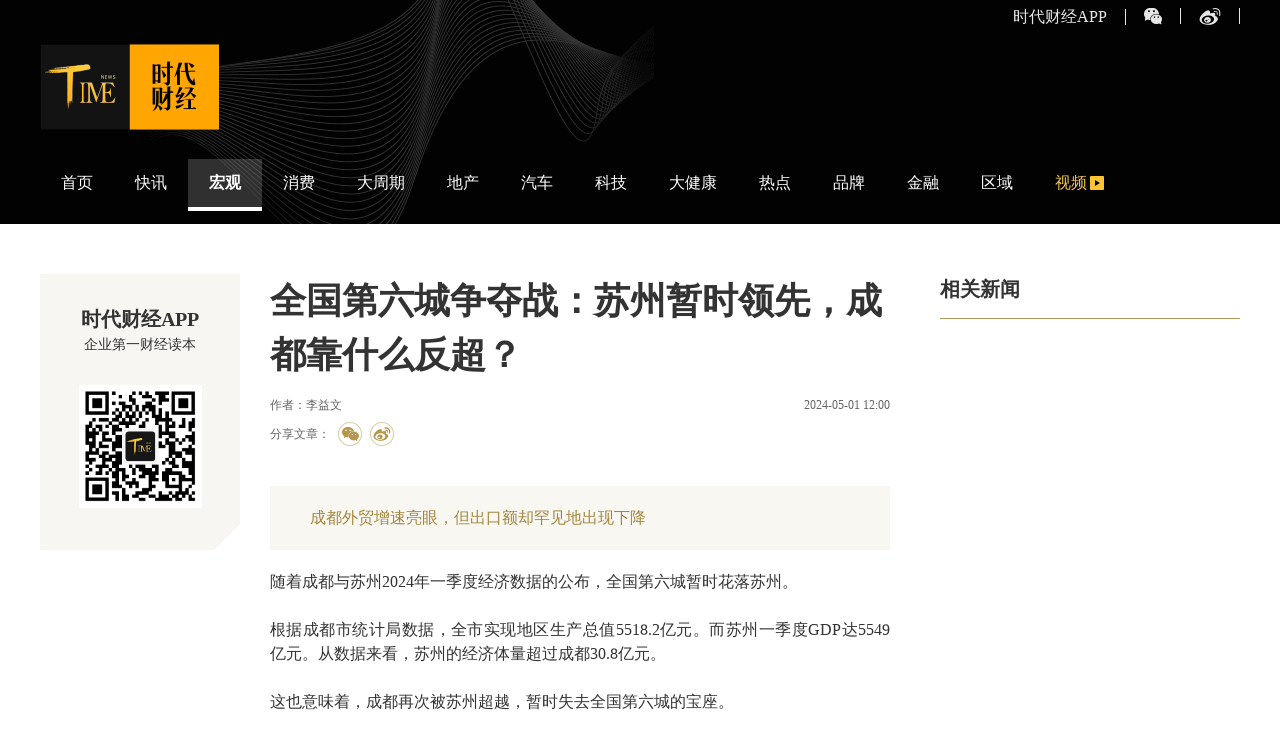

--- FILE ---
content_type: text/html; charset=UTF-8
request_url: https://www.tfcaijing.com/article/page/6c647871534a55637a586f5635534b694477577a55513d3d
body_size: 8885
content:
<!DOCTYPE html>
<html lang="zh_CN">

<head>
    <meta charset="utf-8">
    <meta http-equiv="X-UA-Compatible" content="IE=edge">
    <meta name="format-detection" content="telphone=no, email=no">
    <meta name="viewport" content="width=device-width, initial-scale=1">
    <meta name="keywords" content="">
    <meta name="description" content="成都外贸增速亮眼，但出口额却罕见地出现下降">
    <meta name="author" content="时代财经">

    <!-- CSRF Token -->
    <meta name="csrf-token" content="7L94kYNWR8y7t9m2dA4QQKUErW6KwZmjR3K5R4c0">

    <title>全国第六城争夺战：苏州暂时领先，成都靠什么反超？ </title>

    <!-- Styles -->
        <link href="https://www.tfcaijing.com/statics/css/time-finance-main.css" rel="stylesheet">
    <style type="text/css">
    .footer .footer_table2 {
        margin: 0 auto 1.5rem;
        text-align: center;
        color: #fff;
    }

    .footer .footer_info {
        text-align: center
    }

    .footer .footer_table2_block {
        display: inline-block;
        font-weight: 400;
        line-height: .8rem;
        padding: 0 .65rem;
        border-right: rgba(255,255,255,0.15) solid .05rem
    }

    .footer .footer_table2_block:last-child {
        border-right: none
    }
    </style>
    <!--//使用 rel="canonical" 链接标记-->
    <link rel="canonical" href="https://www.tfcaijing.com/article/page/6c647871534a55637a586f5635534b694477577a55513d3d" />
</head>

<body>
<div class="header">
    <div class="container">
        <div class="product-list clearfix">
            <div class="product-list-item tf-app">
                <a href="javascript:;">时代财经APP</a>
                <div class="qr-code">
                    <img src="/statics/images/QRCode-App.png" alt="时代财经APP" />
                    <p>立即扫码下载</p>
                    <p>随时获取最新资讯</p>
                </div>
            </div>
            <div class="product-list-item wechat">
                <div class="wechat-txt">
                    <i class="wechat-icon"></i>
                </div>
                <div class="qr-code">
                    <img src="/statics/images/QRCode-wechat.png" alt="时代财经微信" />
                    <p>立即扫码关注</p>
                    <p>随时获取最新资讯</p>
                </div>
            </div>
            <div class="product-list-item weibo">
                <a href="http://weibo.com/timeweekly" target="_blank"><i class="weibo-icon"></i></a>
            </div>
        </div>
        <div class="ad-tab clearfix">
            <div class="logo">
                <h1><img src="/statics/images/top-logo.png" alt="时代财经" />时代财经</h1>
            </div>
            <div class="ad" id="page_top" style="float: right;margin-top: 12px;">
                <!--//版位A12-->
                <script src="https://www.tfcaijing.com/api/tfcaijing/poster/3.js"></script>
            </div>
        </div>
        <ul class="nav clearfix">
            <li ><a href="/" target="">首页</a></li>
            <li ><a href="https://www.tfcaijing.com/newsflash/list" target="">快讯</a></li>
                                                <li class="active" ><a href="https://www.tfcaijing.com/article/list-c1e3177f9d5f11e9b5d57cd30ae48332" target="">宏观</a></li>
                                                                <li ><a href="https://www.tfcaijing.com/article/list-c1e31c9b9d5f11e9b5d57cd30ae48332" target="">消费</a></li>
                                                                <li ><a href="https://www.tfcaijing.com/article/list-c1e31d3c9d5f11e9b5d57cd30ae48332" target="">大周期</a></li>
                                                                <li ><a href="https://www.tfcaijing.com/article/list-c1e31dd99d5f11e9b5d57cd30ae48332" target="">地产</a></li>
                                                                <li ><a href="https://www.tfcaijing.com/article/list-c1e31e7b9d5f11e9b5d57cd30ae48332" target="">汽车</a></li>
                                                                <li ><a href="https://www.tfcaijing.com/article/list-c1e31ec59d5f11e9b5d57cd30ae48332" target="">科技</a></li>
                                                                <li ><a href="https://www.tfcaijing.com/article/list-c1e319b49d5f11e9b5d57cd30ae48332" target="">大健康</a></li>
                                                                <li ><a href="https://www.tfcaijing.com/article/list-c1e31c439d5f11e9b5d57cd30ae48332" target="">热点</a></li>
                                                                <li ><a href="https://www.tfcaijing.com/article/list-c1e31fbb9d5f11e9b5d57cd30ae48332" target="">品牌</a></li>
                                                                <li ><a href="https://www.tfcaijing.com/article/list-2fc13b45a30b4534a65b0663028a8421" target="">金融</a></li>
                                                                <li ><a href="https://www.tfcaijing.com/article/list-30de375080ab4ef1a27a3e0fc3be2eb8" target="">区域</a></li>
                                                                    <li ><a class="video-nav" href="https://www.tfcaijing.com/video/list" target="">视频</a><i class="video-icon"></i></li>

        </ul>
        <!--<div class="search">
            <form action="https://www.tfcaijing.com/search" method="get">
                <div class="form-group clearfix">
                    <input type="text" placeholder="搜索" name="keyword" value=""/>
                    <input type="submit" value="" />
                </div>
            </form>
        </div>-->
    </div>
</div>

    <div class="main">
        <div class="container">
            <div class="details clearfix">
                <div class="news-left">
                    <div class="tf-download">
                        <p class="title">时代财经APP</p>
                        <p class="sub-title">企业第一财经读本</p>
                        <img src="/statics/images/QRCode-App.png" alt="时代财经APP" />
                        <i></i>
                    </div>
                </div>
                <div class="news-center">
                    <h2 class="details-title">全国第六城争夺战：苏州暂时领先，成都靠什么反超？</h2>
                    <div class="source clearfix">
                        <span class="sourceName">作者：李益文</span>
                        <span class="sourceDate">2024-05-01 12:00</span>
                    </div>
                    <div class="share clearfix">
                        <span>分享文章：</span>
                        <div class="bdsharebuttonbox" data-tag="share_1">
                            <a class="bds_weixin" data-cmd="weixin" title="分享到微信"></a>
                            <a class="bds_tsina" data-cmd="tsina" title="分享到新浪微博"></a>
                        </div>
                    </div>
                    <div class="leader" id="summary">
                        <p>成都外贸增速亮眼，但出口额却罕见地出现下降</p>
                    </div>
                    <div class="rich_media_content" id="js_content">
                        <p>随着成都与苏州2024年一季度经济数据的公布，全国第六城暂时花落苏州。<br></p>
<p>根据成都市统计局数据，全市实现地区生产总值5518.2亿元。而苏州一季度GDP达5549亿元。从数据来看，苏州的经济体量超过成都30.8亿元。</p>
<p>这也意味着，成都再次被苏州超越，暂时失去全国第六城的宝座。</p>
<p contenteditable="false" id="imgTextBox_0" class="time-article-imgText-box"><img index="0" src="https://static.timesmedia.com.cn/fusion-platform/918c95ed82d8a696d072fcfa66b38883/20240430/4fff3bd9ee0d4b0198674b067bc0cb05.jpeg" width="33%" style="max-width:100%" data-width="262" data-height="148"> <span class="time-article-imgText-text">苏州 图源：图虫创意</span></p>
<p>更要紧的是，成都设定的2024年预定经济增长目标为6%左右，但一季度，成都距离预定目标尚有1个百分点的差距。反观苏州，一季度7.9%的增速，超过年初预定目标2.9个百分点。</p>
<p>作为西部城市群的领头羊，成都是否有可能后发先至，实现弯道超车？有着“最强地级市”之称的苏州又能否守住优势，全年保持领先？目前，成都、苏州两地均加快了招商引智工作步伐，并加紧了对“低空经济”等一众新质生产力的布局。</p>
<p class="time-article-subtitle">成都出口额罕见下降</p>
<p>从过往的经济增速来看，成都在较多时间段内都保持着对苏州的领先优势。此前，成都经济增速长期保持在8%左右，位居全国大中城市前列，而苏州增速则在6%-8%之间徘徊。</p>
<p>2023年一季度，成都仍保持有5.3%的增速，高出苏州3.4个百分点，正是凭借在经济增速上长期累积的领先，成都最终以80.2亿元的优势，实现了对苏州的历史性超越。</p>
<p contenteditable="false" id="imgTextBox_1" class="time-article-imgText-box"><img index="1" src="https://static.timesmedia.com.cn/fusion-platform/918c95ed82d8a696d072fcfa66b38883/20240430/3c03367bcdb34f238a6367db240c2732.png" width="100%" style="max-width:100%" data-width="795" data-height="341"> <span class="time-article-imgText-text"></span></p>
<p>但当前，成都的经济增速正处在历史低位，而苏州则逐渐步入正轨。2024年一季度，成都实现地区生产总值5518.2亿元，按可比价格计算，同比增长5.0%。同期，苏州实现地区生产总值5549亿元，增长7.9%。</p>
<p>两项对比，苏州增速高出成都2.9个百分点。</p>
<p>分产业看，这种差距更为明显。一季度，成都第一产业增加值94.4亿元，增长1.0%；第二产业增加值1548.8亿元，增长4.3%；第三产业增加值3875.0亿元，增长5.3%。同期苏州，第一、二、三产业分别增长了1.3%，8.9%，7.1%，均领先成都。</p>
<p>对比成都与苏州的细分经济数据发现，两地一季度GDP30.8亿元的差距更多集中在外贸领域。</p>
<p>一季度，苏州实现进出口总额5934.8亿元，同比增长9.6%。其中，出口额3635.8亿元，增长8.7%；进口额2299亿元，增长11.2%。</p>
<p>更为重要的是，民营企业的“强引擎”作用也逐步显现，一季度苏州全市民营企业进出口额2330亿元，增长19.8%，拉动全市进出口总额增长7.1个百分点，占比较去年同期提升3.3个百分点至39.3%。</p>
<p contenteditable="false" id="imgTextBox_2" class="time-article-imgText-box"><img index="2" src="https://static.timesmedia.com.cn/fusion-platform/19502caeca55491a4200a34f7367dd33/20240116/72ca451078c34a34b6e5f71fdd33eba9.png" width="33%" style="max-width:100%" data-width="262" data-height="175"> <span class="time-article-imgText-text">图源：图虫创意</span></p>
<p>成都外贸进出口总额增速虽同样亮眼，但出口额却罕见地出现了下降，外贸数据的增长更多依赖进口。数据显示，一季度，成都实现外贸进出口总额1859.1亿元，同比增长6.9%。其中，出口额1060.3亿元，下降7.3%；进口额798.8亿元，增长34.3%。</p>
<p>尽管外贸增速上成都不及苏州，但随着投资结构不断优化，成都在固投增速上取得了一定的领先优势。一季度，成都的固定资产投资增长6.8%，新兴领域投资较快增长，高技术制造业、高技术服务业投资分别增长27.6%、17.7%。</p>
<p>而苏州一季度的固定资产投资仅增长5.5%。</p>
<p>“成都未来仍有较大潜力，”华东师范大学城市发展研究院院长曾刚告诉时代财经，成都与苏州两地经济基本处于同一阶段，但苏州地处长三角，可以与周边一众经济强市互补短板。反观成都，尽管有强省会政策，但相较苏州而言，可依赖性较小，需辐射的范围较大。</p>
<p>不过曾刚强调，当前地缘政治冲突不断，我国对外合作出现新形势，与东南亚、南亚、“一带一路”共建国家或地区等的合作规模不断扩大。而成都作为西部区位中，工业基础、科研能力、经济活力均处于领先地位的城市，在国家政策倾斜过程中，能够谋得更大的发展空间。</p>
<p class="time-article-subtitle">苏州冲刺低空经济</p>
<p>一季度开局后，如何“接棒”？</p>
<p>苏州选择继续加大招商引资力度，抢先发展以低空经济为代表的新质生产力。</p>
<p>4月26日，在一季度经济数据公布的当天，苏州就举办了“首届全球招商大会”，并发布了苏州市促进招商引资全球伙伴计划，向全球投资者和创业者抛出橄榄枝。其中，生物医药及大健康、机器人、低空经济等是本届大会的重点引进项目。</p>
<p>实际上，苏州近期对新质生产力表现出了极大的兴趣与关注。在年初“新年第一会”上，苏州就提出要推进新型工业化，到2035年，基本形成具有世界一流竞争力的现代工业体系，建成全球具有领先地位的“智造之城”。</p>
<p>苏州的行动也极为迅速密集。以近期火热的低空经济为例，苏州太仓市在年初刚举办完低空经济大会，2月，苏州就出台了《苏州市低空经济高质量发展实施方案（2024～2026年）》，聚焦完善全市航路航线网络布局，统筹利用城市和区域低空空域资源等。</p>
<p>4月，苏州又举办了苏州市低空经济发展推进大会。会上，相关负责人多次强调，苏州将尊重科学、尊重市场。同时也希望推动更多高端平台、先进技术、重大项目落地苏州，携手把试点做成示范，从先行迈向先成，为低空经济高质量发展探索更多经验。</p>
<p contenteditable="false" id="imgTextBox_3" class="time-article-imgText-box"><img index="3" src="https://static.timesmedia.com.cn/fusion-platform/4185b6ff06a30f297fc0cddd8c709462/20240331/2246fac64ca344f1870ff74c824b8a12.jpeg" width="33%" style="max-width:100%" data-width="262" data-height="175"> <span class="time-article-imgText-text">图源：图虫创意</span></p>
<p>根据苏州方面统计，今年以来，苏州已签约低空经济项目251个，计划总投资超730亿元。其中，低空制造项目超150个，计划总投资超500亿元。苏州还新签约低空经济产业基金16个，总规模超200亿元。</p>
<p>对比选择全力冲刺新质生产力赛道的苏州，有着更大冲刺压力的成都选择了保持长项，补齐短板。</p>
<p>在本就保持着可观增速的投资方面，成都持续发力，继续坚持“项目为王”拼经济。在3月底的成都市2024年一季度重大工业项目现场推进活动上，成都40个重大工业项目宣布启动建设，总投资968亿元，其中2024年计划投资125.4亿元。</p>
<p>4月，成都又召开了对外开放工作领导小组会议暨全市招商引智工作推进会议。会议提到，要借势借力、乘势追击。适时举办“成都投资主题日”系列活动，推动更多链主企业在成都举办供应商大会，密切联系沟通，“一对一”跟踪对接、洽谈合作机会，把相关活动办出最大效果。</p>
<p>针对出口较为薄弱的问题，包含成都在内，四川全省各地区均在积极开拓新市场。</p>
<p>4月17日，因疫情中断了4年的成都至奥克兰航线复航，其首飞航班便搭载着四川省代表团，前往南半球开拓新市场。据四川当地媒体报道，四川省代表团已经在新西兰、智利、巴西密集开展30余场活动。</p>
<p></p>
<p>在城市发展方向上，成都正在积极推动与重庆的融合互惠发展，让两地优势互补、全域共兴。目前，得到国家层面多次支持鼓励，成渝地区双城经济圈建设已经来到了第五年，川渝两地围绕集成电路、智能汽车、新材料、生物医药等重点领域，联合实施重点研发项目161个。</p>
                    </div>
                    <div class="from clearfix">
                        <span class="origin">文章来源：时代财经</span>
                        <span class="editer">编辑：时代财经</span>
                    </div>
                    <div class="share share_2 clearfix">
                        <span>分享文章</span>
                        <div class="bdsharebuttonbox" data-tag="share_2">
                            <a class="bds_weixin" data-cmd="weixin" title="分享到微信"></a>
                            <a class="bds_tsina" data-cmd="tsina" title="分享到新浪微博"></a>
                        </div>
                    </div>
                </div>
                <div class="news-right">
                    <!--//版位B3-->
                    <div class="ad" id="page_detail">
                        <script src="https://www.tfcaijing.com/api/tfcaijing/poster/1.js"></script>
                    </div>

                    <div class="daily">
                        <h2>
                            <span>相关新闻</span>
                        </h2>
                        <div class="daily-news">
                                                    </div>
                    </div>
                </div>
            </div>
        </div>

    </div>

<div class="footer">
    <div class="container">
        <div class="ft">
            <div class="footer-logo">
                <img src="/statics/images/footer-logo.png" alt="时代财经" />
            </div>
            <div class="footer-link footer-channel">
                <h4>时代财经</h4>
                <ul>
                                            <li><a href="https://www.tfcaijing.com/article/list-c1e3177f9d5f11e9b5d57cd30ae48332" target="_blank">宏观</a></li>
                                            <li><a href="https://www.tfcaijing.com/article/list-c1e31c9b9d5f11e9b5d57cd30ae48332" target="_blank">消费</a></li>
                                            <li><a href="https://www.tfcaijing.com/article/list-c1e31d3c9d5f11e9b5d57cd30ae48332" target="_blank">大周期</a></li>
                                            <li><a href="https://www.tfcaijing.com/article/list-c1e31dd99d5f11e9b5d57cd30ae48332" target="_blank">地产</a></li>
                                            <li><a href="https://www.tfcaijing.com/article/list-c1e31e7b9d5f11e9b5d57cd30ae48332" target="_blank">汽车</a></li>
                                            <li><a href="https://www.tfcaijing.com/article/list-c1e31ec59d5f11e9b5d57cd30ae48332" target="_blank">科技</a></li>
                                            <li><a href="https://www.tfcaijing.com/article/list-c1e319b49d5f11e9b5d57cd30ae48332" target="_blank">大健康</a></li>
                                            <li><a href="https://www.tfcaijing.com/article/list-c1e31c439d5f11e9b5d57cd30ae48332" target="_blank">热点</a></li>
                                            <li><a href="https://www.tfcaijing.com/article/list-c1e31fbb9d5f11e9b5d57cd30ae48332" target="_blank">品牌</a></li>
                                            <li><a href="https://www.tfcaijing.com/article/list-2fc13b45a30b4534a65b0663028a8421" target="_blank">金融</a></li>
                                            <li><a href="https://www.tfcaijing.com/article/list-30de375080ab4ef1a27a3e0fc3be2eb8" target="_blank">区域</a></li>
                                            <li><a href="https://www.tfcaijing.com/article/list-018a27f367ae4c48a3ccea1f362bff1b" target="_blank">天下</a></li>
                                    </ul>
            </div>
            <div class="footer-link">
                <h4>友情链接</h4>
                <ul>
                                        <li><a href="http://www.time-weekly.com/" target="_blank">时代在线</a></li>
                                        <li><a href="http://finance.china.com.cn/" target="_blank">中国网财经</a></li>
                                        <li><a href="https://www.jiemian.com/" target="_blank">界面新闻</a></li>
                                        <li><a href="https://wallstreetcn.com/" target="_blank">华尔街见闻</a></li>
                                        <li><a href="http://www.lanjinger.com/" target="_blank">蓝鲸财经</a></li>
                                        <li><a href="http://www.guandian.cn/" target="_blank">观点地产</a></li>
                                        <li><a href="http://gd.qq.com/" target="_blank">腾讯·大粤网</a></li>
                                        <li><a href="https://www.yemacaijing.com/" target="_blank">野马财经</a></li>
                                        <li><a href="https://new.qq.com/ch/finance" target="_blank">腾讯财经</a></li>
                                        <li><a href="https://finance.china.com/" target="_blank">中华网财经</a></li>
                    
                </ul>
            </div>
        </div>
        <div class="fb">
            <div class="footer_table2">
                <a target="_blank" href="https://beian.miit.gov.cn/" class="footer_table2_block">粤ICP备09086999号</a>
                <a target="_blank" href="https://scheme.timesmedia.com.cn/epaper/qualification/8a2b69cbc7675cddcda834041d79009d_91da1f010a1f76bd1c6f6faf99b43aec_8.pdf" class="footer_table2_block">广播电视节目制作经营许可证编号：(粤)字第05550号</a>
                <a target="_blank" href="https://scheme.timesmedia.com.cn/epaper/qualification/6e31ffc48460660b14eddd4f327b1b92_8e7288ce883be06c1c45758f95dd3922_8.pdf" class="footer_table2_block">互联网新闻信息服务许可证编号：44120230006</a>
            </div>
            <div class="footer_info">
                <div class="footer_table2_block">
                    <a target="_blank" href="https://www.12377.cn/">中国互联网举报中心</a>
                </div>
                <div class="footer_table2_block">违法和不良信息举报电话：020-37592670</div>
                <div class="footer_table2_block" style="border-right: none;">sdzb@time-weekly.com</div>
                <div style="padding-top:20px;">© 广东时代传媒集团有限公司 版权所有</div>
            </div>
        </div>
    </div>
</div>
<script src="https://www.tfcaijing.com/statics/js/jquery-1.12.4.min.js" ></script>
    <script>
        var wechat_share_jssdk_url = "https://www.tfcaijing.com/api/tfcaijing/wechatshare";
        
        // var pageUrl = window.location.href;
        var imageUrl = "https://www.tfcaijing.com/statics/images/icon_logo_homepage.png";
        var pageUrl = "https://www.tfcaijing.com";
    </script>
    <script type="text/javascript" src="https://res.wx.qq.com/open/js/jweixin-1.2.0.js"></script>
    <script type="text/javascript" src="https://www.tfcaijing.com/statics/js/weixin.js"></script>
    <script src="https://www.tfcaijing.com/js/zmy-data-collection-2.0.0.min.js"></script>
    <script>
        $(document).ready(function() {
            // 省厅埋点
            window.ZMYDataCollection.init ({
                tenant_code: 'prod-sdcm-8394559bb7b50dfa5f23877',
                key: 'yGg1lrxix35v6SZc2uFdOFHGSNr3bi73',
                domain: 'rmapi.nfzmy.com',
                debug: ''
            });
            window.ZMYDataCollection.openArticle({
                article_id: '6c647871534a55637a586f5635534b694477577a55513d3d',
                platform: 'PC'
            });
        });
        window._bd_share_config = {
            //此处添加分享具体设置
            common : {
                //此处放置通用设置
                bdText : "全国第六城争夺战：苏州暂时领先，成都靠什么反超？",
                bdDesc : "成都外贸增速亮眼，但出口额却罕见地出现下降",
                bdUrl : '',
                bdPic : ''
            },
            share : [{
                //此处放置分享按钮设置
                "tag" : "share_1",
                bdCustomStyle:"/statics/css/time-finance-icon.css"
            },
                {
                    "tag" : "share_2",
                    bdCustomStyle:"/statics/css/time-finance-icon.css"
                }]
        }
        //以下为js加载部分
        with(document)0[(getElementsByTagName('head')[0]||body).appendChild(createElement('script')).src='http://bdimg.share.baidu.com/static/api/js/share.js?v=89860593.js?cdnversion='+~(-new Date()/36e5)];
    </script>
<script type="text/javascript" src="https://www.tfcaijing.com/statics/js/time-finance.js"></script>
<!--//百度统计-->
<script>
    var _hmt = _hmt || [];
    (function() {
        var hm = document.createElement("script");
        hm.src = "https://hm.baidu.com/hm.js?d64cb6d2c1aa88e9b63b1e6078e79f02";
        var s = document.getElementsByTagName("script")[0];
        s.parentNode.insertBefore(hm, s);
    })();
</script>
<!--// 自动推送工具代码 start-->
<script>
    (function(){
        var bp = document.createElement('script');
        var curProtocol = window.location.protocol.split(':')[0];
        if (curProtocol === 'https') {
            bp.src = 'https://zz.bdstatic.com/linksubmit/push.js';
        }
        else {
            bp.src = 'http://push.zhanzhang.baidu.com/push.js';
        }
        var s = document.getElementsByTagName("script")[0];
        s.parentNode.insertBefore(bp, s);
    })();
</script>
<!--// 自动推送工具代码 end-->
</body>
</html>


--- FILE ---
content_type: text/css
request_url: https://www.tfcaijing.com/statics/css/time-finance-main.css
body_size: 120
content:
@charset "utf-8";
/* CSS Document */

@import url("time-finance-common.css");
@import url("time-finance-page.css");
@import url("time-finance-icon.css");

--- FILE ---
content_type: text/css
request_url: https://www.tfcaijing.com/statics/css/time-finance-page.css
body_size: 4026
content:
@charset "utf-8";
/* CSS Document */
.notice p{
	padding: 5px 0;
	font-size: 14px;
}
.channel{
	margin-bottom: 32px;
}
.channel-left{
	position: relative;
	float: left;
	width: 596px;
	height: 400px;
}
.channe-right{
	float: left;
	width: 604px;
	height: 400px;
}
.channel-item{
	position: relative;
}
.item-img{
	width: 100%;
	height: 400px;
}
.channel-content{
	position: absolute;
	left: 0;
	right: 0;
	bottom: 0;
	padding-left: 20px;
	padding-right: 46px;
	padding-bottom: 42px;
	background: -webkit-linear-gradient(rgba(0,0,0,0),rgba(0,0,0,.7));
	background: -moz-linear-gradient(rgba(0,0,0,0),rgba(0,0,0,.7));
	background: linear-gradient(rgba(0,0,0,0),rgba(0,0,0,.7));
    filter:progid:DXImageTransform.Microsoft.gradient(startColorstr=#00000000,endColorstr=#B3000000);
}
.channel-tag{
	margin-bottom: 12px;
}
.original{
	width: 50px;
	height: 22px;
	margin-right: 4px;
}
.channel-content p{
	text-align: justify;
	font-size: 26px;
	color: #fff;
	line-height: 1.6;
	font-weight: bold;
}
.channel-left .hd{
    position: absolute;
    bottom: 14px;
    right: 20px;
    z-index: 1;
}
.channel-left .hd li{
    display: inline-block;
    zoom: 1;
    height: 10px;
    width: 10px;
    margin: 0 4px;
    cursor: pointer;
    background-color: #d5d4d2;
    border-radius: 50%;
   	behavior: url(statics/js/PIE.htc);
}
.channel-left .hd li.on{
	background-color: #ab975f;
}
.channe-right .channel-item{
	float: left;
	width: 298px;
	height: 198px;
	margin-left: 4px;
	margin-bottom: 4px;
}
.channe-right .item-img{
	height: 198px;
}
.channe-right .channel-content{
	padding-right: 30px;
	padding-bottom: 20px;
}
.channe-right .channel-content p{
	height: 50px;
	font-size: 16px;
}
.channe-right .channel-tag{
	margin-bottom: 4px;
}
.news{
	margin-bottom: 40px;
}
.news-tab{
	margin-left: -15px;
    margin-right: -15px;
}
.news-item .time{
	position: absolute;
	left: 16px;
	top: 18px;
	font-style: italic;
	color: #af9757;
	font-weight: bold;
}
.news-item .news-content{
	display: inline-block;
	text-align: justify;
}
.left{
	float: left;
	width: 790px;
}
.right{
	float: right;
	width: 380px;
}
.classify-left{
	float: left;
	width: 380px;
}
.classify-img{
	position: relative;
	width: 100%;
	height: 196px;
	margin-bottom: 10px;
}
.classify-img .b-img{
	width: 100%;
	height: 100%;
}
.classify-img .channel-tag{
	position: absolute;
	left: 10px;
	bottom: 10px;
	margin-bottom: 0;
}
.classify-content h3{
	margin-bottom: 14px;
	font-size: 20px;
	text-align: justify;
	font-weight: bold;
}
.classify-content span{
	display: block;
	margin-bottom: 16px;
	color: #666;
	font-size: 12px;
}
.classify-content p{
	height: 96px;
	text-align: justify;
}
.classify-right{
	float: right;
	width: 380px;
}
.classify-right .classify-item,
.news-left .classify-item{
	height: 80px;
	margin-bottom: 30px;
}
.classify-right .classify-content,
.news-left .classify-content{
	float: left;
	width: 230px;
}
.classify-right .classify-content h3{
	height: 48px;
	font-size: 16px;
}
.classify-right .classify-img{
	float: right;
	width: 120px;
	height: inherit;
}
.classify-right .classify-img .b-img,
.news-left .classify-right .classify-img .b-img{
	width: 100%;
	height: 80px;
}
.classify-right .classify-img .channel-tag {
    left: -5px;
    bottom: 4px;
}
.classify-tab{
	margin-bottom: 10px;
}
.classify-tab h2,
.video-title{
	position: relative;
	width: 100%;
	font-size: 30px;
	font-weight: bold;
	padding-bottom: 15px;
	margin-bottom: 20px;
	background: url(../images/icon_line.png) no-repeat left bottom;
}
.hot-news{
	padding: 36px 30px 0;
}
.hot-news-item{
	border-bottom: 1px solid #e3dac3;
	padding: 17px 0;
}
.hot-news-item img{
	width: 320px;
	height: 162px;
	margin-bottom: 10px;
}
.hot-news-content{
	position: relative;
}
.hot-news-content p{
	text-indent: 30px;
	text-align: justify;
}
.hot-news .hot-news-item:last-child{
	border-bottom: none;
}
.hot-news-tab{
	padding-bottom: 28px;
	margin-bottom: 30px;
	background-color: #f9f7f2;
}
.video-tab,
.channel-classify-inner{
	margin-left: -15px;
	margin-right: -15px;
}
.video-item{
	float: left;
	width: 380px;
	margin: 0 15px 15px;
}
.video-item .video-time,
.channel-item .video-time{
	display: block;
	position: absolute;
	right: 0;
	bottom: 0;
	color: #fff;
	height: 34px;
	line-height: 34px;
	padding: 0 14px 0 26px;
	background: -webkit-linear-gradient(left,rgba(0,0,0,0),rgba(0,0,0,.7));
	background: -moz-linear-gradient(left,rgba(0,0,0,0),rgba(0,0,0,.7));
	background: linear-gradient(to right,rgba(0,0,0,0),rgba(0,0,0,.7));
	filter: progid:DXImageTransform.Microsoft.gradient(startColorstr=#00000000,endColorstr=#B3000000);
}
.video{
	margin-bottom: 30px;
}
.channel-classify .classify-tab{
	float: left;
	width: 380px;
	margin: 0 15px;
}
.channel-classify .classify-left,
.channel-classify .classify-right{
	float: none;
}
.channel-classify .classify-left{
	margin-bottom: 38px;
}
.news-tab .swiper-container{
	float: left;
	position: relative;
	width: 380px;
	height: 84px;
	margin: 0 15px;
}
.news-item a{
	display: block;
	padding: 18px 22px 18px 74px;
}
.main{
	margin-top: 50px;
}
.main .channel-title{
	margin-bottom: 40px;
	padding-left: 14px;
	line-height: 26px;
	font-size: 30px;
	border-left: 6px solid #ab975f;
	font-weight: bold;
}
.news-wrapper{
	float: left;
	width: 850px;
}
.news-right{
	float: right;
	width: 300px;
}
.news-left .classify-item {
    height: 161px;
    overflow: hidden;
}
.news-left .classify-img {
    float: left;
    width: 300px;
    height: 161px;
    margin-right: 30px;
}
.news-left .classify-content{
	width: 520px;
}
.news-left .classify-content h3{
	height: auto;
    margin-bottom: 10px;
    margin-top: -4px;
    font-size: 24px;
    line-height: 1.3em;

}
.news-left .classify-content span {
    display: inline-block;
    margin-bottom: 0;
}
.news-left .classify-content p{
	height: auto;
}
.news-left .classify-content .tag{
	margin-bottom: 8px;
	line-height: 14px;
}
.daily h2{
	position: relative;
    width: 100%;
    padding-bottom: 14px;
    margin-bottom: 22px;
    border-bottom: 1px solid #ae995a;
}
.daily h2 span{
	font-size: 20px;
	font-weight: bold;
}
.daily h2 .more{
	margin-top: -18px;
}
.daily-item{
	display: table;
	margin-bottom: 10px;
}
.daily-item .daily-img{
	display: table-cell;
	width: 96px;
	height: 64px;
	padding-right: 10px;
	padding-bottom: 10px;
}
.daily-item .daily-img img{
	width: 100%;
	height: 100%;
}
.daily-item .daily-content{
	display: table-cell;
	vertical-align: top;
}
.daily-item .daily-content h3{
	margin-top: -5px;
	text-align: justify;
}
.video-wrapper{
	margin-top: 30px;
}
.video-wrapper .channel {
    margin-bottom: 46px;
}
.video-wrapper .video {
    margin-bottom: 10px;
}
.hot-video{
	margin-bottom: 40px;
	text-align: center;
}
.video-small .video-item{
	width: 277px;
}
.video-small .classify-img {
    height: 154px;
}
.details .news-left{
	float: left;
	width: 200px;
}
.details .news-center{
	float: left;
	width: 620px;
	padding: 0 50px 0 30px;
}
.news-center .details-title{
	margin-bottom: 14px;
	font-size: 36px;
	font-weight: bold;
}
.news-center .source,
.news-center .from{
	margin-bottom: 8px;
	font-size: 12px;
	color: #666;
}
.source .sourceName,
.from .origin{
	float: left;
}
.source .sourceDate,
.from .editer{
	float: right;
}
.news-center .leader{
	padding: 20px 40px;
	margin-bottom: 20px;
	background-color: #f9f7f2;
	color: #a1863f;
}
.leader p{
	text-align: justify;
}
.news-center .rich_media_content p {
    text-align: justify;
    margin-bottom: 24px;
}
.news-center .rich_media_content img{
    height: auto !important;
    width: 100% !important;
}
.news-center .share{
	height: 24px;
	line-height: 24px;
	margin-bottom: 40px;
}
.share span{
	display: inline-block;
	float: left;
	color: #666;
	font-size: 12px;
}
.share .bdsharebuttonbox{
	float: left;
}
.news-center .from{
	margin-bottom: 30px;
}
.news-center .share_2{
	float: right;
	display: inline-block;
	height: 24px;
	padding: 12px 26px 8px;
	border: 1px solid #c4c4c4;
	border-radius: 24px;
   	behavior: url(statics/js/PIE.htc);
}
.share_2 span{
	height: 20px;
	padding-right: 10px;
	line-height: 20px;
	border-right: 1px solid #c4c4c4;
	color: #333;
	font-size: 16px;
}
.noImg {
	height: auto !important;
}
.noImg .classify-content{
	width: auto;
}
.video-on{
	height: 594px;
	margin-bottom: 40px;
	background-color: #333;
}
.video-left{
	float: left;
	width: 900px;
	color: #fff;
}
.video-right{
	display: table;
	float: right;
	width: 256px;
	padding-top: 30px;
}
.video-right .video-item {
    width: inherit;
 	height: 64px;
    margin: 0 22px 30px;
  	overflow: hidden;
}
.video-right .classify-img {
	display: table-cell;
    position: relative;
    width: 96px;
    height: 64px;
    margin-bottom: 0;
	vertical-align: top;
}
.video-right .classify-content{
	display: table-cell;
	width: 150px;
	padding-left: 10px;
	vertical-align: top;
}
.video-right .classify-content h3 {
    height: 64px;
    margin-bottom: 0;
    font-size: 14px;
    color: #fff;
}
.video-right .video-item .video-time{
	height: 20px;
	line-height: 20px;
	font-size: 12px;
	padding: 0 4px 0 25px;
}
.video-details{
	margin-bottom: 64px;
}
.video-details .news-center{
    float: left;
    width: 900px;
}
.video-details .news-left {
    float: right;
    width: 200px;
}
.video-details .source {
	margin-bottom: 22px;
}
.video-details .source .sourceDate{
    float: left;
    margin-left: 28px;
}
.brief{
	margin-bottom: 40px;
	font-size: 16px;
}
.brief h3{
	margin-bottom: 6px;
}
.brief p{
	text-align: justify;
}
.other-title{
	margin-bottom: 30px;
	font-size: 26px;
	font-weight: bold;
}
.result .classify-item{
	margin-bottom: 40px;
}
.highlight{
	color: #ec5151;
}
.no-result{
	margin-bottom: 60px;
	font-size: 24px;
	color: #666;
}
.result-title{
	margin-bottom: 30px;
	font-size: 30px;
	font-weight: bold;
}
.video-item .classify-content h3{
	height: 60px;
}


.flash-main .channel-title{
	margin-bottom: 40px;
	padding-left: 14px;
	font-size: 30px;
	border-left: 6px solid #ab975f;
	font-weight: bold;
}
.flash-main .news-wrapper{
	float: left;
	width: 850px;
}
.flash-main .news-wrapper .time-day{
        font-size: 30px;
        color: #AB975F;
        line-height:33px;
        margin-left:18px;

    }
.flash-main .news-wrapper .time-day span{
	width:82px;
	text-align:center;
	display:inline-block;
}
.flash-main .news-wrapper .time-year{
	display:inline-block;
	background: #AB975F;
	height: 12px;
	width:82px;
	font-size: 10px;
	color: #FFFFFF;
	letter-spacing:10px;
	box-sizing:border-box;
	padding-left:10px;
	text-align:center;
		margin-left:18px;
}
.flash-main .news-right{
	float: right;
	width: 300px;
}
.flash-main .news-left{
	margin-top:24px;
}
.flash-main .news-left .classify-item {
	height:auto;
    overflow: hidden;
	margin-bottom:40px !important;
}
.flash-main .news-left .classify-img {
    float: left;
    width: 300px;
    height: 161px;
    margin-right: 30px;
}
.flash-main .news-left .classify-content{
	width: 520px;
}

.flash-main .news-left .tag{
	display:flex;
	justify-content:space-between;
	align-items:center;

}
.flash-main .news-left .flash-content-wrap{
	margin-left:23px;
}
.flash-main .news-left .publish-time{
	font-size: 16px;
	color: #AB975F !important;

}
.flash-main .news-left .publish-time::before{
	content:"";
	display:inline-block;
	width:12px;
	height:12px;
	background:url("../../../statics/images/icon_timedrop.png") no-repeat;
	background-size:cover;
	margin-right:9px;

}
.flash-main .news-left .article-tag{
	display:inline-block;
	padding:0 12px;
	font-size: 12px;
	color: #FFFFFF !important;
	height: 22px;
	line-height:22px;
	margin-right:20px;
	background: #AB975F;
}
.flash-main .news-left .right-wrap{
	display: inline-flex !important;
	align-items: center;
}
.flash-main .news-left .read-num{
	color: #666666;
	line-height: 24px;
	font-size: 12px;
	display: inline-flex !important;
	align-items: center;
}
.flash-main .news-left .read-num:before{
	content:"";
	display:inline-block;
	width:12px;
	height:16px;
	background:url("../../../statics/images/icon_hot@2x.png") no-repeat;
	background-size:cover;
	margin-right:7px;
}
.flash-main .news-left .title{
	font-weight:bold;
	font-size: 24px;
	margin-bottom:19px;
	margin-top:0;
}
.flash-main .news-left .flash-content{
	font-size:16px;
	line-height: 24px;
}
.flash-main .news-left .classify-content span {
    display: inline-block;
}

.flash-main .news-left .classify-content .tag{
	margin-bottom: 8px;
	line-height: 14px;
}
.flash-main .news-left  .classify-img{
	width: 100px;
	height: 100px;
	display:flex;
	align-items: center;
	justify-content: center;
	margin-top:14px;
	margin-right:10px;
}
.flash-main .news-left  .classify-img img{
	max-width: unset;
    height: 100%;
    width: 100%;
    -o-object-fit: cover;
    object-fit: cover;
}

.flash-main  .block-red {
	color:#C80323ed;
}
.flash-main .news-left  .block-red .article-tag{
	background-color:#C80323ed;
}
.flash-main .news-left  .block-red .publish-time{
	color:#C80323ed !important;
}
/* 图片预览 */
.preview-wrap {
        position: fixed;
        top: 0;
        left: 0;
        width: 100vw;
        height: 100%;
        background: rgba(0, 0, 0, 0.5);
        z-index: 9999;
}


.preview-wrap .preview-content {
	height: calc(100% - 100px);
	position: relative;
	display: flex;
	align-items: center;
	justify-content: center;
	transform: translateY(-35px);
}
.preview-wrap .preview-content .active-img {
	max-height: 80%;
}

.preview-wrap  .direct-icon {
	width: 40px;
	height: 40px;
	display: inline-block;
	position: absolute;
	top: 50%;
	z-index: 999;
}
.preview-wrap  .direct-icon.left {
	background: url("../../../statics/images/icon_arrow_left@2x.png") no-repeat;
	background-size: cover;
	left: 100px;
}
.preview-wrap  .direct-icon.left.disabled{
	background: url("../../../statics/images/icon_arrow_left_gray@2x.png") no-repeat;
	background-size: cover;
	cursor: not-allowed !important;
}

.preview-wrap  .direct-icon.right {
	background: url("../../../statics/images/icon_arrow_right@2x.png") no-repeat;
	background-size: cover;
	right: 100px;
}
.preview-wrap  .direct-icon.right.disabled{
	background: url("../../../statics/images/icon_arrow_right_gray@2x.png") no-repeat;
	background-size: cover;
	cursor: not-allowed !important;
}
.preview-wrap .list-wrap{
	width:100%;
	overflow: hidden;
}
.preview-wrap .list-wrap.no-overflow{
	display: flex;
	justify-content: center;
}

.preview-wrap .img-thumbnail {
	height: 100px;
	background: #1D1D22;
	padding: 15px 130px;
	display: flex;
	justify-content: center;
	position: relative;
	box-sizing: border-box;
}
.preview-wrap .img-thumbnail .direct-icon.left {
	left: 40px;
    transform: translateY(-50%);
}
.preview-wrap .img-thumbnail .direct-icon.right{
	right: 40px;
	transform: translateY(-50%);
}
.preview-wrap .img-thumbnail ul {
	display: inline-block;
	white-space: nowrap;
	position: relative;
	left:0px;
}

.preview-wrap .img-thumbnail  .img-item {
	height: 80px;
	width: 80px;
	position: relative;
	cursor: pointer;
	overflow: hidden;
	display: inline-block;
	text-align: center;
}

.preview-wrap .img-thumbnail  .img-item + .img-item {
	margin-left: 20px;
}

.preview-wrap .img-thumbnail  .img-item img {
	height: 100%;
	width: 100%;
	object-fit: cover;

}
.preview-wrap .img-thumbnail  .img-item .model {
	width: 100%;
	height: 100%;
	position: absolute;
	top: 0;
	left: 0;
	background-color: rgba(0, 0, 0, 0.4);
}
.preview-wrap .img-thumbnail  .img-item.active .model {
	display: none;
}
.preview-wrap .scale-div{
	width:135px;
	height:32px;
	background:rgba(0,0,0,.6);
	border-radius: 6px;
	display: inline-flex;;
	align-items: center;
	justify-content: center;
	position:fixed;
	bottom:0px;
	left: 50%;
	transform: translateX(-50%);
	z-index:9999;
}
.preview-wrap .scale-div .zoom{
	display: inline-block;
	width:15px;
	height:15px;
	margin-right: 15px;
}
.preview-wrap .scale-div .zoom.zoom-in{
	background: url("../../../statics/images/zoom-in@2x.png") no-repeat;
	background-size: cover;
}
.preview-wrap .scale-div .zoom.zoom-out{
	background: url("../../../statics/images/zoom-out@2x.png") no-repeat;
	background-size: cover;
}
.preview-wrap .scale-div .scale-text{
	color:#fff;
	font-size: 16px;
}

--- FILE ---
content_type: text/css
request_url: https://www.tfcaijing.com/statics/css/time-finance-icon.css
body_size: 1019
content:
@charset "utf-8";
/* CSS Document */

.header{
	min-width: 1200px;
	height: 224px;
	background: url(../images/top-bg-bak.png) no-repeat;	
}
.wechat-icon{
	width: 18px;
	height: 18px;
	background-image: url(../images/tf-icon.png);
	background-repeat: no-repeat;
	background-position: -62px -1px;
}
.weibo-icon{
	width: 22px;
	height: 17px;
	background-image: url(../images/tf-icon.png);
	background-repeat: no-repeat;
	background-position: 0px 0px;
}
.ad-item p{
	width: 50px;
	height: 22px;
	background: url(../images/tab-ad..png) no-repeat;
}
.video-icon{
	position: relative;
	top: 2px;
	width: 14px;
	height: 14px;
	margin-left: 3px;
	background-image: url(../images/tf-icon.png);
	background-repeat: no-repeat;
	background-position: -97px 0px;		
}
.nav>li.active .video-icon{
	background-position: -121px 0px;			
}
.search .form-group input[type="submit"]{
	float: right;
	width: 17px;
	height: 19px;
	margin: 10px 12px;
	background: url(../images/tf-icon.png) no-repeat -80px 0px;
	cursor: pointer;
}
.news-title{
	width: 100%;
	height: 24px;
	margin-bottom: 32px;
	background: url(../images/tab-news.png) no-repeat;	
}
.news-item{
	background: url(../images/bg-news.png) no-repeat;	
}
.channel-name{
	display: inline-block;
	height: 22px;
	line-height: 22px;
	padding: 0 13px;
	background: url(../images/tab-2-bg.png) repeat-x;
	color: #f2cd66;
	font-size: 12px;
}
.v-name{
	background: none;
	background-color: #1d1d1d;
}
.more-icon{
	position: relative;
	top: 1px;
	width: 7px;
	height: 14px;
	margin-left: 6px;	
	background: url(../images/tf-icon.png) no-repeat -111px 0px;	
}
.hot-news h2{
	width: 100%;
	height: 19px;
	padding-bottom: 24px;
	line-height: 19px;
	background: url(../images/icon-line.png) no-repeat;	
	text-align: center;	
	font-size: 30px;
	color: #AE995A;
	font-weight: bold;
}
.hot-news-icon{
	position: absolute;
	left: 0;
	top: 2px;
	width: 22px;
	height: 19px;
}
.news-icon1{
	background: url(../images/tf-icon-list.png) no-repeat 0px -76px;	
}
.news-icon2{
	background: url(../images/tf-icon-list.png) no-repeat 0px -38px;	
}
.news-icon3{
	background: url(../images/tf-icon-list.png) no-repeat 0px 0px;	
}
.news-icon4{
	background: url(../images/tf-icon-list.png) no-repeat 0px -19px;	
}
.news-icon5{
	background: url(../images/tf-icon-list.png) no-repeat 0px -57px;	
}
.bdshare-button-style0-16 a{
    padding-left: 0 !important;
    line-height: 0 !important;
    height: 0 !important;
    margin: 0 !important;
}
.bdsharebuttonbox a{
	display: inline-block !important;
	float: left !important;
	width: 24px !important;
	height: 24px !important;
	margin-left: 8px !important;	
	cursor: pointer !important;
}
.bds_weixin{
	background: url(../images/tf-icon.png) no-repeat -163px -1px !important;
}
.bds_tsina{
	background: url(../images/tf-icon.png) no-repeat -220px -1px !important;
}
.share_2 .bdsharebuttonbox a{
	width: 25px !important;
	height: 20px !important;
	margin-left: 20px !important;	
}
.share_2 .bds_weixin{
	background: url(../images/tf-icon.png) no-repeat -191px -2px !important;
}
.share_2 .bds_tsina{
	background: url(../images/tf-icon.png) no-repeat -272px -2px !important;
}
.moreVideo i{
    position: absolute;
    right: 24px;
    top: 50%;
    width: 10px;
    height: 14px;
    margin-top: -7px;        
    background: url(../images/tf-icon.png) no-repeat -302px -1px;
}


--- FILE ---
content_type: application/javascript
request_url: https://www.tfcaijing.com/statics/js/weixin.js
body_size: 1672
content:
var appId = "";
var nonceStr = "";
var signature = "";
var timestamp = "";

// var pageUrl = window.location.href;
console.log(pageUrl);
var pageUrl = pageUrl;
var imageUrl = imageUrl;
var titleStr = typeof title == 'undefined' ? document.title : title;
var summaryStr = summary ? summary : document.getElementById('summary').innerText;
var url = '';

if(!summaryStr){
	summaryStr = titleStr;
}

// var url = wechat_share_jssdk_url + encodeURIComponent(pageUrl);

var createAjax=function(){
    var xhr=null;
    try{//IE系列浏览器
        xhr=new ActiveXObject("microsoft.xmlhttp");
    }catch(e1){
        try{//非IE浏览器
            xhr=new XMLHttpRequest();
        }catch(e2){
            window.alert("您的浏览器不支持ajax，请更换！");
        }
    }
    return xhr;
};
var ajax=function(conf){
    var type=conf.type;//type参数,可选
    var url=conf.url;//url参数，必填
    var data=conf.data;//data参数可选，只有在post请求时需要
    var dataType=conf.dataType;//datatype参数可选
    var success=conf.success;//回调函数可选
    if(type==null){//type参数可选，默认为get
        type="get";
    }
    if(dataType==null){//dataType参数可选，默认为text
        dataType="text";
    }
    var xhr=createAjax();
    xhr.open(type,url,true);
    if(type=="GET"||type=="get"){
        xhr.send(null);
    }else if(type=="POST"||type=="post"){
        xhr.setRequestHeader("content-type","application/x-www-form-urlencoded");
        xhr.send(data);
    }
    xhr.onreadystatechange=function(){
        if(xhr.readyState==4&&xhr.status==200){
            if(dataType=="text"||dataType=="TEXT"){
                if(success!=null){//普通文本
                    success(xhr.responseText);
                }
            }else if(dataType=="xml"||dataType=="XML"){
                if(success!=null){//接收xml文档
                    success(xhr.responseXML);
                }
            }else if(dataType=="json"||dataType=="JSON"){
                if(success!=null){//将json字符串转换为js对象
                    success(eval("("+xhr.responseText+")"));
                }
            }
        }
    };
};
console.log(pageUrl)
ajax({
    type:"get",//post或者get，非必须
    url:wechat_share_jssdk_url+'?url=' + encodeURIComponent(location.href.split('#')[0]),//必须的
    data: "",//非必须
    dataType:"json",//text/xml/json，非必须
    success:function(res){//回调函数，非必须
        var data = res;
        console.log(data.appId);
        //pageUrl = data.url;
        wx.config({
            appId: data.appId,
            timestamp: data.timestamp,
            nonceStr: data.nonceStr,
            signature: data.signature,
            jsApiList: [
                "onMenuShareTimeline", //分享给好友
                "onMenuShareAppMessage", //分享到朋友圈
            ]
        });
    }
});



  wx.ready(function () {
    // 在这里调用 API
	  wx.onMenuShareAppMessage({
  	    title: titleStr, // 分享标题
  	    desc: summaryStr, // 分享描述
  	    link: pageUrl, // 分享链接，该链接域名或路径必须与当前页面对应的公众号JS安全域名一致
  	    imgUrl: imageUrl, // 分享图标
  	    type: '', // 分享类型,music、video或link，不填默认为link
  	    dataUrl: '', // 如果type是music或video，则要提供数据链接，默认为空
  	    success: function () {
  	        // 用户确认分享后执行的回调函数

  	    },
  	    cancel: function () {
  	        // 用户取消分享后执行的回调函数
  	    }
  	});
    wx.onMenuShareTimeline({
  	  	title: titleStr, // 分享标题
  	    link: pageUrl, // 分享链接，该链接域名或路径必须与当前页面对应的公众号JS安全域名一致
  	    imgUrl: imageUrl, // 分享图标
  	    success: function () {
  	        // 用户确认分享后执行的回调函数

  	    },
  	    cancel: function () {
  	        // 用户取消分享后执行的回调函数

  	    }
  	});
  });


--- FILE ---
content_type: application/javascript
request_url: https://www.tfcaijing.com/statics/js/time-finance.js
body_size: 248
content:
//----------------二维码显示区-------------------//
$(".tf-app").mouseover(function(){
	$(this).find("a").css("color","#b49449");
	$(this).find(".qr-code").show(50);
});
$(".tf-app").mouseleave(function(){
	$(this).find("a").css("color","#e6e6e6");
	$(this).find(".qr-code").hide(50);
});
$(".wechat").mouseover(function(){
	$(this).find(".wechat-icon").css("background-position","-44px -1px");
	$(this).find(".qr-code").show(50);
});
$(".wechat").mouseleave(function(){
	$(this).find(".wechat-icon").css("background-position","-62px -1px");
	$(this).find(".qr-code").hide(50);
});
